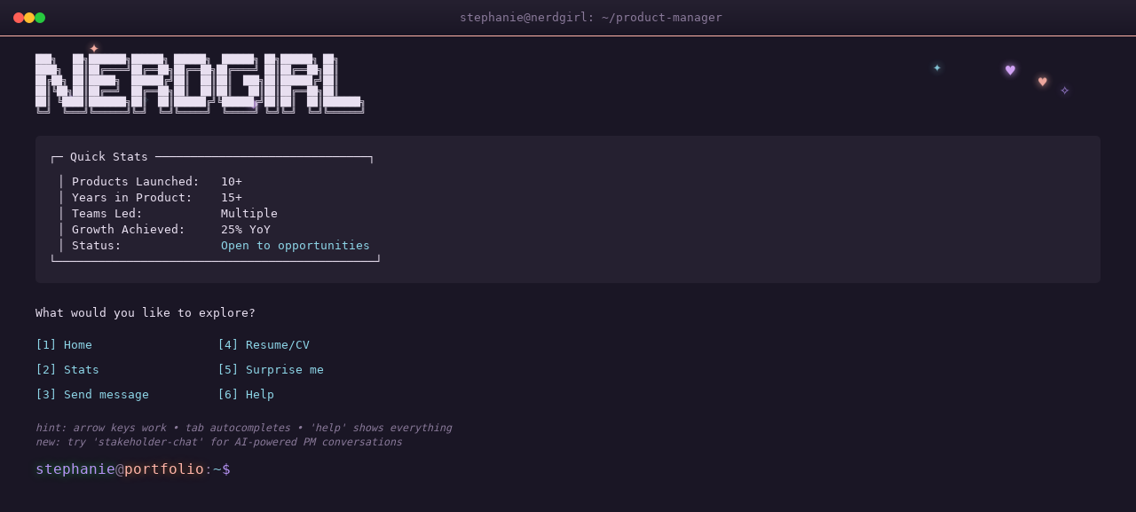

--- FILE ---
content_type: text/css; charset=UTF-8
request_url: https://nerdgirl.com/assets/index-DNe8CHcY.css
body_size: 12025
content:
@import"https://fonts.googleapis.com/css2?family=Fira+Code:wght@300;400;500;600;700&display=swap";.ab-test-simulator{max-width:900px;margin:20px 0;padding:20px;background-color:var(--bg-lighter);border:2px solid var(--secondary-green);border-radius:8px}.test-scenario{background-color:var(--bg-dark);padding:15px;border-left:3px solid var(--accent-cyan);margin:20px 0;border-radius:5px}.test-scenario h3{margin-bottom:10px}.test-controls{margin:30px 0;text-align:center}.start-button{padding:15px 40px;background:linear-gradient(135deg,var(--secondary-green) 0%,var(--secondary-green-bright) 100%);color:var(--bg-dark);border:none;border-radius:5px;font-family:Fira Code,monospace;font-size:1.1em;font-weight:600;cursor:pointer;transition:all .3s ease}.start-button:hover:not(:disabled){transform:translateY(-2px);box-shadow:0 5px 20px #00ff4166}.start-button:disabled{opacity:.6;cursor:not-allowed}.progress-container{margin-top:20px}.progress-bar{width:100%;height:25px;background-color:var(--bg-dark);border-radius:15px;overflow:hidden;border:2px solid var(--primary-orange)}.progress-fill{height:100%;background:linear-gradient(90deg,var(--primary-orange) 0%,var(--secondary-green) 100%);transition:width .3s ease;display:flex;align-items:center;justify-content:flex-end;padding-right:10px}.progress-text{display:block;margin-top:10px;color:var(--text-primary);font-weight:600}.variants-container{display:grid;grid-template-columns:repeat(auto-fit,minmax(300px,1fr));gap:20px;margin:30px 0}.variant-card{background-color:var(--bg-dark);border:2px solid var(--text-dim);border-radius:8px;padding:20px;transition:all .3s ease}.variant-card:hover{transform:translateY(-3px);box-shadow:0 5px 20px #ff8c0033}.variant-a{border-color:var(--primary-orange)}.variant-b{border-color:var(--secondary-green)}.variant-header{display:flex;justify-content:space-between;align-items:center;margin-bottom:15px}.variant-header h3{color:var(--text-primary);font-size:1.2em;margin:0}.variant-label{padding:5px 12px;background-color:var(--primary-orange);color:var(--bg-dark);border-radius:20px;font-size:.75em;font-weight:700;letter-spacing:1px}.variant-label.winner{background-color:var(--secondary-green)}.metrics{margin-top:20px;display:grid;grid-template-columns:repeat(3,1fr);gap:15px}.metric-item{text-align:center;padding:15px;background-color:var(--bg-lighter);border-radius:5px}.metric-label{display:block;font-size:.85em;color:var(--text-dim);margin-bottom:8px}.metric-value{display:block;font-size:1.5em;font-weight:700;color:var(--text-primary)}.results-panel{background-color:var(--bg-dark);border:3px solid var(--secondary-green);border-radius:8px;padding:25px;margin-top:30px}.results-panel h3{margin-bottom:20px;font-size:1.4em}.result-metrics{display:grid;grid-template-columns:repeat(auto-fit,minmax(200px,1fr));gap:20px;margin:20px 0}.result-item{background-color:var(--bg-lighter);padding:15px;border-radius:5px;border-left:3px solid var(--primary-orange)}.result-label{display:block;font-size:.9em;color:var(--text-dim);margin-bottom:8px}.result-value{display:block;font-size:1.4em;font-weight:700}.results-panel h4{margin-top:15px;margin-bottom:10px;font-size:1.1em}@media(max-width:768px){.ab-test-simulator{padding:15px}.variants-container{grid-template-columns:1fr}.metrics{grid-template-columns:1fr;gap:10px}.result-metrics{grid-template-columns:1fr}.start-button{padding:12px 30px;font-size:1em}}@media(max-width:480px){.ab-test-simulator{padding:10px}.variant-card,.results-panel{padding:15px}.metric-value{font-size:1.3em}.result-value{font-size:1.2em}}.stakeholder-chat{font-family:Courier New,monospace;position:fixed;inset:0;width:100vw;height:100vh;background:#000;z-index:1000;overflow-y:auto;padding:2rem;box-sizing:border-box}.chat-header{margin-bottom:1.5rem;padding-bottom:1rem;border-bottom:1px solid var(--secondary-color);display:flex;justify-content:space-between;align-items:flex-start}.chat-actions{display:flex;gap:.5rem}.scenario-list{display:flex;flex-direction:column;gap:1rem}.scenario-item{padding:1rem;border:1px solid var(--secondary-color);border-radius:4px;cursor:pointer;transition:all .2s ease}.scenario-item:hover{background:rgba(var(--primary-color-rgb),.1);border-color:var(--primary-color);transform:translate(4px)}.scenario-meta{margin-top:.25rem;font-size:.9rem}.scenario-context{margin-top:.5rem;font-size:.85rem;font-style:italic;padding-left:1rem;border-left:2px solid var(--secondary-color)}.context-box{background:rgba(var(--primary-color-rgb),.1);border:1px solid var(--secondary-color);border-radius:4px;padding:1rem;margin-bottom:1rem;font-size:.9rem}.chat-messages{max-height:400px;overflow-y:auto;margin-bottom:1rem;padding:1rem;border:1px solid var(--secondary-color);border-radius:4px;background:#0003}.chat-message{margin-bottom:1rem;padding:.75rem;border-radius:4px}.user-message{background:rgba(var(--secondary-green-rgb),.1);border-left:3px solid var(--secondary-green);margin-left:2rem}.assistant-message{background:rgba(var(--primary-color-rgb),.1);border-left:3px solid var(--primary-color);margin-right:2rem}.message-sender{font-weight:700;margin-bottom:.5rem;font-size:.9rem}.message-content{line-height:1.6;white-space:pre-wrap}.chat-input-area{display:flex;gap:.5rem;margin-bottom:1rem}.chat-input-area textarea{flex:1;background:#0000004d;border:1px solid var(--secondary-color);border-radius:4px;padding:.75rem;color:var(--text-primary);font-family:Courier New,monospace;font-size:.9rem;resize:vertical;min-height:80px}.chat-input-area textarea:focus{outline:none;border-color:var(--primary-color);box-shadow:0 0 10px rgba(var(--primary-color-rgb),.3)}.chat-input-area textarea:disabled{opacity:.5;cursor:not-allowed}.send-button,.reset-button,.exit-button{background:transparent;border:1px solid var(--secondary-color);color:var(--text-primary);padding:.5rem 1rem;border-radius:4px;cursor:pointer;font-family:Courier New,monospace;font-size:.9rem;transition:all .2s ease}.send-button:hover:not(:disabled),.reset-button:hover,.exit-button:hover{border-color:var(--primary-color);background:rgba(var(--primary-color-rgb),.1);box-shadow:0 0 10px rgba(var(--primary-color-rgb),.3)}.send-button:disabled{opacity:.5;cursor:not-allowed}.close-button{background:transparent;border:1px solid var(--secondary-color);color:var(--text-primary);padding:.5rem .75rem;border-radius:4px;cursor:pointer;font-family:Courier New,monospace;font-size:1.2rem;line-height:1;transition:all .2s ease;min-width:40px;height:40px}.close-button:hover{border-color:#ff6b6b;color:#ff6b6b;background:#ff6b6b1a;box-shadow:0 0 10px #ff6b6b4d}.chat-tips{padding:.75rem;background:rgba(var(--secondary-color-rgb),.1);border-radius:4px;font-size:.85rem}.error-message{padding:.75rem;background:#ff00001a;border:1px solid rgba(255,0,0,.3);border-radius:4px;color:#ff6b6b;margin-bottom:1rem}.typing-indicator{display:inline-flex;align-items:center;gap:4px}.typing-dot{width:6px;height:6px;border-radius:50%;background-color:var(--text-dim);animation:typing-bounce 1.4s infinite ease-in-out}.typing-dot:nth-child(1){animation-delay:0s}.typing-dot:nth-child(2){animation-delay:.2s}.typing-dot:nth-child(3){animation-delay:.4s}@keyframes typing-bounce{0%,60%,to{transform:translateY(0);opacity:.4}30%{transform:translateY(-8px);opacity:1}}.chat-messages::-webkit-scrollbar{width:8px}.chat-messages::-webkit-scrollbar-track{background:#0003;border-radius:4px}.chat-messages::-webkit-scrollbar-thumb{background:var(--secondary-color);border-radius:4px}.chat-messages::-webkit-scrollbar-thumb:hover{background:var(--primary-color)}.stats-overlay{position:fixed;inset:0;background-color:#000000d9;-webkit-backdrop-filter:blur(5px);backdrop-filter:blur(5px);display:flex;justify-content:center;align-items:center;z-index:1000;padding:20px;overflow-y:auto;animation:fadeIn .2s ease-in}.stats-container{background-color:var(--bg-dark);border:2px solid var(--cyan);border-radius:8px;max-width:900px;width:100%;max-height:90vh;overflow-y:auto;box-shadow:0 10px 40px #00000080,0 0 20px #0ff3;animation:slideUp .3s ease-out}.stats-header{position:sticky;top:0;background-color:var(--bg-darker);border-bottom:1px solid var(--cyan);padding:20px 30px;display:flex;justify-content:space-between;align-items:center;z-index:10;flex-wrap:wrap;gap:1rem}.stats-title h1{margin:0;font-size:1.8rem;color:var(--cyan);text-shadow:0 0 10px rgba(0,255,255,.5)}.stats-tagline{margin:.3rem 0 0;font-size:.9rem;color:var(--text-dim);font-style:italic}.stats-actions{display:flex;gap:.75rem;align-items:center}.stats-btn{background:none;border:1px solid var(--border-color);color:var(--text-color);padding:.5rem 1rem;cursor:pointer;font-family:Courier New,monospace;font-size:.9rem;transition:all .2s;border-radius:4px}.stats-btn:hover{border-color:var(--cyan);color:var(--cyan);box-shadow:0 0 10px #00ffff4d}.stats-btn.active{background:none;color:#fff;border-color:var(--cyan);font-weight:700}.stats-btn.close-btn{color:var(--orange);border-color:var(--orange);font-size:1.2rem;padding:.3rem .75rem}.stats-btn.close-btn:hover{border-color:var(--orange);background:#ff6b001a;box-shadow:0 0 10px #ff6b004d}.stats-content{padding:30px;color:var(--text-color)}.stats-section{margin-bottom:2.5rem}.section-title{margin:0 0 1.5rem;font-size:1.3rem;color:var(--cyan);border-bottom:1px solid var(--border-color);padding-bottom:.5rem}.stats-grid{display:grid;grid-template-columns:repeat(auto-fit,minmax(200px,1fr));gap:1rem;margin-bottom:1.5rem}.stat-card{background-color:var(--bg-darker);border:1px solid var(--border-color);border-radius:6px;padding:1.25rem;transition:all .2s}.stat-card:hover{border-color:var(--cyan);box-shadow:0 0 15px #0ff3}.stat-label{font-size:.85rem;color:var(--text-dim);margin-bottom:.5rem;text-transform:uppercase;letter-spacing:.5px}.stat-value{font-size:1.1rem;font-weight:700;color:var(--cyan)}.stat-value.large{font-size:1.8rem}.stat-excellent{color:#0f8!important;text-shadow:0 0 10px rgba(0,255,136,.5)}.stat-good{color:#0cf!important;text-shadow:0 0 10px rgba(0,204,255,.5)}.stat-fair{color:#fa0!important;text-shadow:0 0 10px rgba(255,170,0,.5)}.stat-poor{color:#ff6b00!important;text-shadow:0 0 10px rgba(255,107,0,.5)}.breakdown-list{display:flex;flex-direction:column;gap:1rem}.breakdown-item{display:flex;align-items:center;gap:1rem;font-family:Courier New,monospace;font-size:.95rem}.breakdown-label{min-width:150px;font-weight:500}.breakdown-bar{flex:1;font-family:Courier New,monospace;letter-spacing:-1px;font-size:.85rem;color:var(--cyan)}.breakdown-value{min-width:50px;text-align:right;font-weight:700;color:var(--cyan)}.trend-list{display:flex;flex-direction:column;gap:.75rem}.trend-item{display:flex;align-items:center;gap:1rem;font-family:Courier New,monospace;font-size:.95rem;padding:.5rem;background-color:var(--bg-darker);border-radius:4px;transition:all .2s}.trend-item:hover{background-color:#00ffff0d;border-left:2px solid var(--cyan);padding-left:calc(.5rem - 2px)}.trend-date{min-width:100px;color:var(--text-dim)}.trend-pulse{min-width:60px;font-weight:700;text-align:center}.trend-time{min-width:60px;color:var(--text-dim)}.trend-bar{flex:1;font-family:Courier New,monospace;letter-spacing:-1px;font-size:.85rem}.loading-message,.error-message{text-align:center;padding:3rem;font-size:1.1rem;color:var(--text-dim)}.error-message{color:var(--orange)}.stats-container::-webkit-scrollbar{width:10px}.stats-container::-webkit-scrollbar-track{background:var(--bg-darker);border-radius:0 8px 8px 0}.stats-container::-webkit-scrollbar-thumb{background:var(--border-color);border-radius:5px}.stats-container::-webkit-scrollbar-thumb:hover{background:var(--cyan);box-shadow:0 0 10px #00ffff80}@media(max-width:768px){.stats-overlay{padding:10px}.stats-container{max-height:95vh}.stats-header{flex-direction:column;align-items:flex-start;padding:15px 20px}.stats-title h1{font-size:1.5rem}.stats-actions{width:100%;justify-content:space-between}.stats-content{padding:20px}.stats-grid{grid-template-columns:1fr}.stat-value.large{font-size:1.5rem}.section-title{font-size:1.1rem}.breakdown-item,.trend-item{flex-wrap:wrap;font-size:.85rem}.breakdown-label,.trend-date{min-width:100px}.breakdown-bar,.trend-bar{order:3;width:100%;margin-top:.25rem}}@media(max-width:480px){.stats-btn{padding:.4rem .75rem;font-size:.85rem}.stats-btn.close-btn{padding:.25rem .6rem}}.pm-quest{font-family:Courier New,monospace;position:fixed;inset:0;width:100vw;height:100vh;background:#000;z-index:1000;overflow-y:auto;padding:2rem;box-sizing:border-box;color:var(--text-primary)}.game-header{margin-bottom:1.5rem;padding-bottom:1rem;border-bottom:1px solid var(--secondary-color);display:flex;justify-content:space-between;align-items:flex-start}.game-container{max-width:900px;margin:0 auto}.game-scene{animation:fadeIn .5s ease-in}.ascii-art{color:var(--primary-color);text-align:center;margin:2rem 0;font-size:.9rem;line-height:1.2}.scene-header{margin-bottom:1.5rem}.scene-header h3{color:var(--primary-color);margin-bottom:.5rem}.notification{color:var(--secondary-green);animation:pulse 2s infinite}@keyframes pulse{0%,to{opacity:1}50%{opacity:.6}}.message-box{background:rgba(var(--primary-color-rgb),.1);border:1px solid var(--secondary-color);border-radius:4px;padding:1rem;margin:1rem 0;border-left:3px solid var(--primary-color)}.ceo-message{border-left-color:var(--primary-color)}.alert-message{border-left-color:#ff6b6b;background:#ff6b6b1a;border-color:#ff6b6b4d}.message-box strong{color:var(--primary-color)}.stats{margin:1.5rem 0;padding:1rem;background:#0000004d;border:1px solid var(--secondary-color);border-radius:4px}.stats p{margin:.5rem 0;font-family:Courier New,monospace}.wisdom-gain{color:var(--secondary-green);font-weight:700}.alert{color:#ff6b6b;font-weight:700;animation:blink 1s infinite}@keyframes blink{0%,49%{opacity:1}50%,to{opacity:.5}}.data-panel{background:rgba(var(--secondary-green-rgb),.1);border:1px solid var(--secondary-green);border-radius:4px;padding:1.5rem;margin:1.5rem 0}.data-panel h4{color:var(--secondary-green);margin-bottom:1rem}.data-panel ul{list-style:none;padding-left:1rem}.data-panel li{margin:.5rem 0}.insight{margin-top:1rem;font-style:italic;color:var(--primary-color);font-weight:700}.dramatic-reveal{text-align:center;margin:2rem 0;padding:2rem;background:#00000080;border:2px solid var(--primary-color);border-radius:4px}.dramatic-reveal p{margin:.5rem 0;font-size:1.1rem}.chat-sequence{background:#0000004d;border:1px solid var(--secondary-color);border-radius:4px;padding:1.5rem;margin:1.5rem 0;font-family:Courier New,monospace}.chat-sequence p{margin:.75rem 0;line-height:1.6}.achievement-unlock{background:linear-gradient(135deg,#ffa50033,#ffd70033);border:2px solid gold;border-radius:4px;padding:1.5rem;margin:1.5rem 0;text-align:center;animation:achievementPop .5s ease-out}@keyframes achievementPop{0%{transform:scale(.8);opacity:0}50%{transform:scale(1.05)}to{transform:scale(1);opacity:1}}.achievement-unlock h3{color:gold;margin-bottom:.5rem}.achievement-unlock p{color:var(--text-primary);font-size:1.1rem}.secret{margin-top:1rem;font-size:.9rem;color:var(--secondary-green);font-style:italic}.scene-content{margin-top:2rem}.choices{display:flex;flex-direction:column;gap:.75rem;margin-top:1.5rem}.choice-button{background:rgba(var(--primary-color-rgb),.1);border:1px solid var(--secondary-color);color:var(--text-primary);padding:1rem 1.5rem;border-radius:4px;cursor:pointer;font-family:Courier New,monospace;font-size:1rem;text-align:left;transition:all .2s ease;position:relative}.choice-button:hover{border-color:var(--primary-color);background:rgba(var(--primary-color-rgb),.2);transform:translate(8px);box-shadow:0 0 15px rgba(var(--primary-color-rgb),.3)}.choice-button:active{transform:translate(4px)}.danger-choice{border-color:#ff6b6b80}.danger-choice:hover{border-color:#ff6b6b;background:#ff6b6b1a;box-shadow:0 0 15px #ff6b6b4d}.chaos-choice{border-color:#ff00ff80;animation:chaosGlow 2s infinite}@keyframes chaosGlow{0%,to{box-shadow:0 0 5px #ff00ff4d}50%{box-shadow:0 0 15px #f0f9}}.meta-note{background:rgba(var(--secondary-green-rgb),.1);border:1px solid var(--secondary-green);border-left:3px solid var(--secondary-green);border-radius:4px;padding:1rem;margin:1.5rem 0;position:relative;font-style:italic}.meta-note strong{color:var(--secondary-green)}.close-note{position:absolute;top:.5rem;right:.5rem;background:transparent;border:none;color:var(--text-dim);cursor:pointer;font-size:1.5rem;padding:0;width:24px;height:24px;line-height:1}.close-note:hover{color:var(--text-primary)}.meta-hint{margin-top:2rem;text-align:center;font-size:.9rem}.achievements-bar{background:rgba(gold,.1);border:1px solid gold;border-radius:4px;padding:.75rem;margin-bottom:1.5rem;text-align:center}.achievements-bar p{margin:0;color:gold}.ending{min-height:60vh;display:flex;align-items:center;justify-content:center}.ending-content{max-width:700px;text-align:center}.ending-content h2{font-size:2.5rem;margin-bottom:2rem;text-shadow:0 0 20px currentColor}.legend-ending h2{color:gold}.hero-ending h2{color:var(--primary-color)}.educator-ending h2{color:var(--secondary-green)}.ending-story{margin:2rem 0;line-height:1.8}.ending-story p{margin:1rem 0;font-size:1.1rem}.rating{margin:2rem 0;padding:1.5rem;background:rgba(var(--primary-color-rgb),.2);border:2px solid var(--primary-color);border-radius:4px}.rating h3{font-size:2rem;color:var(--primary-color);margin-bottom:.5rem}.final-stats{margin:2rem 0;padding:1.5rem;background:#0000004d;border:1px solid var(--secondary-color);border-radius:4px}.final-stats p{margin:.75rem 0;font-family:Courier New,monospace}.game-footer{margin-top:2rem;padding-top:1rem;border-top:1px solid var(--secondary-color);text-align:center}@media(max-width:768px){.pm-quest{padding:1rem}.ascii-art{font-size:.7rem}.choice-button{padding:.75rem 1rem;font-size:.9rem}.ending-content h2{font-size:1.8rem}}.pm-snake{font-family:Courier New,monospace;position:fixed;inset:0;width:100vw;height:100vh;background:#000;z-index:1000;overflow-y:auto;padding:2rem;box-sizing:border-box;color:var(--text-primary);display:flex;flex-direction:column;align-items:center}.difficulty-selection{width:100%;max-width:800px;margin:2rem 0}.difficulty-selection h3{color:var(--primary-color);margin-bottom:1.5rem;text-align:center}.difficulty-options{display:grid;grid-template-columns:repeat(auto-fit,minmax(240px,1fr));gap:1.5rem}.difficulty-button{background:rgba(var(--primary-color-rgb),.1);border:2px solid var(--secondary-color);color:var(--text-primary);padding:1.5rem;border-radius:8px;cursor:pointer;transition:all .3s ease;text-align:left}.difficulty-button:hover{border-color:var(--primary-color);background:rgba(var(--primary-color-rgb),.2);transform:translateY(-4px);box-shadow:0 4px 20px rgba(var(--primary-color-rgb),.4)}.difficulty-button h4{color:var(--primary-color);margin-bottom:.5rem;font-size:1.2rem}.difficulty-button p{margin:.75rem 0;font-size:.9rem;color:var(--text-dim)}.difficulty-stats{display:flex;flex-direction:column;gap:.25rem;margin-top:1rem;font-size:.85rem;color:var(--text-cyan)}.game-info-section{width:100%;max-width:800px;margin-top:2rem;padding:1.5rem;background:#0000004d;border:1px solid var(--secondary-color);border-radius:8px}.game-info-section h4{color:var(--primary-color);margin-bottom:1rem}.game-info-section ul{list-style:none;padding:0}.game-info-section li{margin:.75rem 0;padding-left:.5rem}.burnout-warning{margin-top:1.5rem;padding:1rem;background:#ff44441a;border:1px solid rgba(255,68,68,.3);border-radius:4px;color:#ff6b6b}.pm-stats{width:100%;max-width:600px;margin-bottom:1.5rem}.stat-row{display:grid;grid-template-columns:repeat(4,1fr);gap:1rem;margin-bottom:1rem;padding:1rem;background:rgba(var(--primary-color-rgb),.1);border:1px solid var(--secondary-color);border-radius:4px}.stat-item{display:flex;flex-direction:column;align-items:center;gap:.25rem}.stat-item .label{font-size:.8rem;color:var(--text-dim);text-transform:uppercase}.stat-item .value{font-size:1.3rem;font-weight:700}.meters{display:flex;flex-direction:column;gap:.75rem;margin-bottom:1rem;padding:1rem;background:#0000004d;border:1px solid var(--secondary-color);border-radius:4px}.meter{display:flex;align-items:center;gap:.75rem}.meter-label{min-width:100px;font-size:.9rem}.meter-bar{flex:1;font-family:monospace;letter-spacing:2px}.meter-bar.danger{color:#f44;animation:dangerPulse 1s infinite}@keyframes dangerPulse{0%,to{opacity:1}50%{opacity:.5}}.meter-value{min-width:60px;text-align:right;font-size:.9rem;color:var(--text-dim)}.status-row{display:flex;justify-content:space-around;padding:.75rem;background:rgba(var(--secondary-color-rgb),.05);border-radius:4px;font-size:.9rem}.pm-event{width:100%;max-width:600px;margin-bottom:1rem;padding:1rem;background:linear-gradient(135deg,rgba(var(--primary-color-rgb),.2),rgba(var(--secondary-color-rgb),.2));border:1px solid var(--primary-color);border-radius:4px;text-align:center;animation:slideIn .3s ease-out}@keyframes slideIn{0%{transform:translateY(-20px);opacity:0}to{transform:translateY(0);opacity:1}}.sprint-planning{position:fixed;top:50%;left:50%;transform:translate(-50%,-50%);padding:2rem 3rem;background:#000000f2;border:2px solid var(--primary-color);border-radius:8px;text-align:center;z-index:2000;animation:popIn .3s ease-out}@keyframes popIn{0%{transform:translate(-50%,-50%) scale(.8);opacity:0}to{transform:translate(-50%,-50%) scale(1);opacity:1}}.sprint-planning h3{color:var(--primary-color);margin-bottom:.5rem}.game-board{background:#1a1a1f;border:2px solid var(--primary-color);box-shadow:0 0 20px rgba(var(--primary-color-rgb),.3);background-image:linear-gradient(rgba(255,255,255,.03) 1px,transparent 1px),linear-gradient(90deg,rgba(255,255,255,.03) 1px,transparent 1px);background-size:20px 20px;position:relative}.snake-segment{position:absolute;background:#0f0;border-radius:3px;box-shadow:0 0 8px #0f09;z-index:10}.snake-head{background:#0f8;box-shadow:0 0 12px #0f8c;border:2px solid #00ffff;z-index:11}.pm-item{position:absolute;display:flex;align-items:center;justify-content:center;font-size:14px;animation:itemPulse 1.5s infinite;cursor:default;-webkit-user-select:none;user-select:none}@keyframes itemPulse{0%,to{transform:scale(1)}50%{transform:scale(1.1)}}.item-bug{animation:bugWiggle .5s infinite}@keyframes bugWiggle{0%,to{transform:rotate(-5deg)}50%{transform:rotate(5deg)}}.item-idea{animation:ideaGlow 1s infinite}@keyframes ideaGlow{0%,to{filter:brightness(1);transform:scale(1)}50%{filter:brightness(1.5);transform:scale(1.15)}}.item-stakeholder{animation:stakeholderBounce 1s infinite}@keyframes stakeholderBounce{0%,to{transform:translateY(0)}50%{transform:translateY(-3px)}}.pm-blocker{position:absolute;display:flex;align-items:center;justify-content:center;font-size:16px;animation:blockerSpin 2s linear infinite}@keyframes blockerSpin{0%{transform:rotate(0)}to{transform:rotate(360deg)}}.game-legend{width:100%;max-width:600px;margin-top:1.5rem;padding:1rem;background:#0000004d;border:1px solid var(--secondary-color);border-radius:4px}.game-legend h4{color:var(--primary-color);margin-bottom:.75rem;font-size:.9rem}.legend-items{display:flex;flex-wrap:wrap;gap:1rem;font-size:.85rem}.legend-item{padding:.25rem .5rem;background:rgba(var(--secondary-color-rgb),.1);border-radius:3px}@media(max-width:768px){.pm-snake{padding:1rem}.stat-row{grid-template-columns:repeat(2,1fr)}.game-board{transform:scale(.8);transform-origin:center}.difficulty-options{grid-template-columns:1fr}}@media(max-width:480px){.game-board{transform:scale(.6)}.stat-row{grid-template-columns:1fr}.status-row{flex-direction:column;gap:.5rem;text-align:center}}.resume-overlay{position:fixed;inset:0;background-color:#000000d9;display:flex;justify-content:center;align-items:center;z-index:1000;padding:20px;overflow-y:auto;animation:fadeIn .2s ease-in}.resume-container{background-color:var(--bg-dark);border:2px solid var(--primary-orange);border-radius:8px;max-width:900px;width:100%;max-height:90vh;overflow-y:auto;box-shadow:0 10px 40px #00000080;animation:slideUp .3s ease-out}.resume-header{position:sticky;top:0;background-color:var(--bg-darker);border-bottom:1px solid var(--primary-orange);padding:20px 30px;display:flex;justify-content:space-between;align-items:center;z-index:10}.resume-title h1{color:var(--primary-orange);margin:0;font-size:2em;text-shadow:0 0 10px var(--primary-orange-dim)}.resume-tagline{color:var(--secondary-green);margin:5px 0 0;font-size:1.1em}.resume-actions{display:flex;gap:10px}.resume-btn{background-color:var(--primary-orange-dim);color:var(--text-primary);border:1px solid var(--primary-orange);padding:8px 16px;border-radius:4px;cursor:pointer;font-family:Courier New,monospace;font-size:.9em;transition:all .2s}.resume-btn:hover{background-color:var(--primary-orange);box-shadow:0 0 10px var(--primary-orange-dim)}.share-btn{background-color:var(--secondary-green-dim);border-color:var(--secondary-green)}.share-btn:hover{background-color:var(--secondary-green);border-color:var(--secondary-green-bright);box-shadow:0 0 10px var(--secondary-green-dim)}.close-btn{background-color:var(--bg-lighter)}.close-btn:hover{background-color:var(--text-error);border-color:var(--text-error)}.resume-content{padding:30px}.resume-section{margin-bottom:30px}.section-title{color:var(--primary-orange);font-size:1.5em;margin-bottom:15px;padding-bottom:8px;border-bottom:2px solid var(--primary-orange-dim)}.contact-info{display:flex;flex-wrap:wrap;gap:20px;color:var(--text-primary);font-size:.95em}.contact-info a{color:var(--accent-cyan);text-decoration:none}.contact-info a:hover{text-decoration:underline}.about-text{color:var(--text-primary);line-height:1.6;white-space:pre-wrap;font-size:.95em}.experience-item{margin-bottom:25px}.experience-header{display:flex;justify-content:space-between;align-items:flex-start;margin-bottom:10px}.job-title{color:var(--secondary-green);font-size:1.2em;margin:0 0 5px}.company-name{color:var(--accent-cyan);font-size:1em;margin:0}.job-meta{text-align:right;display:flex;flex-direction:column;gap:3px}.job-period,.job-location{color:var(--text-dim);font-size:.9em}.highlights{color:var(--text-primary);margin:0;padding-left:20px;line-height:1.6;font-size:.95em}.highlights li{margin-bottom:6px}.skills-grid{display:grid;gap:20px}.skill-group{margin-bottom:15px}.skill-category{color:var(--secondary-green);font-size:1.1em;margin-bottom:10px}.skill-tags{display:flex;flex-wrap:wrap;gap:8px}.skill-tag{background-color:var(--bg-lighter);color:var(--accent-cyan);padding:6px 12px;border-radius:4px;border:1px solid var(--accent-cyan);font-size:.9em}.achievements-grid{display:grid;gap:15px}.achievement-item{background-color:var(--bg-lighter);padding:15px;border-radius:4px;border-left:3px solid var(--primary-orange)}.achievement-title{color:var(--primary-orange);font-size:1.1em;margin:0 0 8px;display:flex;justify-content:space-between;align-items:center}.achievement-metric{color:var(--secondary-green);font-size:.9em;background-color:var(--bg-darker);padding:4px 10px;border-radius:4px}.achievement-description{color:var(--text-primary);margin:0;line-height:1.5}@media print{.resume-overlay{position:static!important;background:#fff!important;padding:0!important;display:block!important;overflow:visible!important;z-index:auto!important;animation:none!important}.resume-container{max-width:100%!important;max-height:none!important;border:none!important;box-shadow:none!important;background:#fff!important;overflow:visible!important;animation:none!important;border-radius:0!important;padding:0!important;margin:0!important}.resume-header{background:#fff!important;border-bottom:2px solid #333!important;page-break-after:avoid;position:static!important;padding:20px 0!important}.resume-actions{display:none!important}.resume-title h1{color:#000!important;text-shadow:none!important;font-size:28px!important}.resume-tagline{color:#555!important;font-size:16px!important}.resume-content{padding:20px 0!important;display:block!important;visibility:visible!important;opacity:1!important;height:auto!important;max-height:none!important;overflow:visible!important}.resume-content *{visibility:visible!important;opacity:1!important}.resume-overlay,.resume-container,.terminal-container,.terminal-content,.terminal-line,.output-line{height:auto!important;max-height:none!important;overflow:visible!important}.resume-section{page-break-inside:avoid;margin-bottom:20px!important}.section-title{color:#000!important;border-bottom-color:#999!important;font-size:20px!important;margin-bottom:12px!important;page-break-after:avoid}.job-title{color:#000!important;font-size:16px!important}.company-name{color:#333!important;font-size:14px!important}.job-period,.job-location{color:#666!important}.skill-tag{background:#fff!important;color:#000!important;border:1px solid #999!important;padding:4px 8px!important}.achievement-item{background:#fff!important;border-left:3px solid #000!important;page-break-inside:avoid}.achievement-title{color:#000!important;font-size:16px!important}.achievement-metric{background:#f5f5f5!important;color:#000!important}.about-text,.highlights,.achievement-description,.contact-info{color:#000!important}.contact-info{font-size:12px!important}.contact-info a{color:#06c!important;text-decoration:none!important}.highlights li{margin-bottom:4px!important;line-height:1.4!important}@page{margin:.75in}.share-modal-overlay{display:none!important}}.share-modal-overlay{position:fixed;inset:0;background:#000000e6;display:flex;align-items:center;justify-content:center;z-index:2000;animation:fadeIn .2s ease-in}.share-modal{background:var(--bg-dark);border:2px solid var(--cyan);border-radius:8px;padding:2rem;max-width:500px;width:90%;max-height:80vh;overflow-y:auto}.share-modal h3{margin:0 0 .5rem;color:var(--cyan);font-size:1.5rem}.share-description{color:var(--text-dim);margin-bottom:1.5rem;font-size:.95rem}.form-group{margin-bottom:1.25rem}.form-group label{display:block;color:var(--text-primary);margin-bottom:.5rem;font-size:.9rem;font-weight:600}.form-group input,.form-group textarea{width:100%;padding:.75rem;background:#00ffff0d;border:1px solid var(--cyan);border-radius:4px;color:var(--text-primary);font-family:Courier New,monospace;font-size:16px}.form-group textarea{resize:vertical;min-height:80px}.form-group input:focus,.form-group textarea:focus{outline:none;border-color:var(--primary-orange);background:#ff6b350d}.form-group input::placeholder,.form-group textarea::placeholder{color:var(--text-dim)}.share-error{background:#ff00001a;border:1px solid var(--red);color:var(--red);padding:.75rem;border-radius:4px;margin-bottom:1rem;font-size:.9rem}.share-modal-actions{display:flex;gap:1rem;margin-top:1.5rem}.share-modal-actions button{flex:1}.share-success{text-align:center;padding:2rem 0}.share-success .success-icon{width:60px;height:60px;border-radius:50%;background:var(--green);color:var(--bg-dark);display:flex;align-items:center;justify-content:center;font-size:2rem;font-weight:700;margin:0 auto 1rem;animation:successPop .5s ease-out}.share-success h3{color:var(--green);margin-bottom:.5rem}.share-success p{color:var(--text-dim)}@media(max-width:768px){.resume-header{flex-direction:column;align-items:flex-start;gap:15px}.resume-actions{width:100%;flex-direction:column}.resume-btn{width:100%}.experience-header{flex-direction:column}.job-meta{text-align:left;margin-top:5px}.achievement-title{flex-direction:column;align-items:flex-start;gap:8px}}.about-overlay{position:fixed;inset:0;background-color:#000000d9;-webkit-backdrop-filter:blur(5px);backdrop-filter:blur(5px);display:flex;justify-content:center;align-items:center;z-index:1000;padding:20px;overflow-y:auto;animation:fadeIn .2s ease-in}.about-container{background-color:var(--bg-dark);border:2px solid var(--primary-orange);border-radius:8px;max-width:900px;width:100%;max-height:90vh;overflow-y:auto;box-shadow:0 10px 40px #00000080,0 0 20px #ff6b0033;animation:slideUp .3s ease-out}.about-header{position:sticky;top:0;background-color:var(--bg-darker);border-bottom:1px solid var(--primary-orange);padding:20px 30px;display:flex;justify-content:space-between;align-items:center;z-index:10;flex-wrap:wrap;gap:1rem}.about-title h1{margin:0;font-size:1.8rem;color:var(--primary-orange);text-shadow:0 0 10px rgba(255,107,0,.5)}.about-tagline{margin:.3rem 0 0;font-size:.9rem;color:var(--text-dim);font-style:italic}.about-actions{display:flex;gap:.75rem;align-items:center}.about-btn{background:none;border:1px solid var(--border-color);color:var(--text-color);padding:.5rem 1rem;cursor:pointer;font-family:Courier New,monospace;font-size:.9rem;transition:all .2s;border-radius:4px}.about-btn:hover{border-color:var(--primary-orange);color:var(--primary-orange);box-shadow:0 0 10px #ff6b004d}.about-btn.active{background:none;color:#fff;border-color:var(--primary-orange);font-weight:700}.about-btn.close-btn{color:var(--orange);border-color:var(--orange);font-size:1.2rem;padding:.3rem .75rem}.about-btn.close-btn:hover{border-color:var(--orange);background:#ff6b001a;box-shadow:0 0 10px #ff6b004d}.about-content{padding:30px;color:var(--text-color)}.about-section{margin-bottom:2rem}.section-title{margin:0 0 1.5rem;font-size:1.3rem;color:var(--primary-orange);border-bottom:1px solid var(--border-color);padding-bottom:.5rem}.about-text{font-size:1rem;line-height:1.8}.about-text p{margin:0 0 1rem}.about-bullet{display:flex;gap:.75rem;margin:.5rem 0;padding-left:1rem}.bullet-point{color:var(--primary-orange);flex-shrink:0}.contact-grid{display:grid;grid-template-columns:repeat(auto-fit,minmax(250px,1fr));gap:1.5rem;margin-bottom:2.5rem}.contact-card{background-color:var(--bg-darker);border:1px solid var(--border-color);border-radius:6px;padding:1.5rem;text-align:center;transition:all .2s}.contact-card:hover{border-color:var(--primary-orange);box-shadow:0 0 15px #ff6b0033}.contact-icon{font-size:2rem;margin-bottom:.75rem}.contact-label{font-size:.85rem;color:var(--text-dim);margin-bottom:.5rem;text-transform:uppercase;letter-spacing:.5px}.contact-value{font-size:1rem;color:var(--text-color)}.contact-value a{color:var(--primary-orange);text-decoration:none;transition:all .2s}.contact-value a:hover{color:#fff;text-decoration:underline}.quick-actions{margin-top:2rem;padding-top:2rem;border-top:1px solid var(--border-color)}.quick-actions h3{margin:0 0 1rem;font-size:1.1rem;color:var(--primary-orange)}.action-buttons{display:flex;flex-wrap:wrap;gap:1rem}.action-btn{display:inline-block;background:none;border:1px solid var(--primary-orange);color:var(--primary-orange);padding:.75rem 1.5rem;cursor:pointer;font-family:Courier New,monospace;font-size:.9rem;text-decoration:none;transition:all .2s;border-radius:4px}.action-btn:hover{background:var(--primary-orange);color:var(--bg-dark);box-shadow:0 0 15px #ff6b0066}.about-container::-webkit-scrollbar{width:10px}.about-container::-webkit-scrollbar-track{background:var(--bg-darker);border-radius:0 8px 8px 0}.about-container::-webkit-scrollbar-thumb{background:var(--border-color);border-radius:5px}.about-container::-webkit-scrollbar-thumb:hover{background:var(--primary-orange);box-shadow:0 0 10px #ff6b0080}@media(max-width:768px){.about-overlay{padding:10px}.about-container{max-height:95vh}.about-header{flex-direction:column;align-items:flex-start;padding:15px 20px}.about-title h1{font-size:1.5rem}.about-actions{width:100%;justify-content:space-between}.about-content{padding:20px}.contact-grid{grid-template-columns:1fr}.action-buttons{flex-direction:column}.action-btn{width:100%;text-align:center}}@media(max-width:480px){.about-btn{padding:.4rem .75rem;font-size:.85rem}.about-btn.close-btn{padding:.25rem .6rem}}.books-overlay{position:fixed;inset:0;background-color:#000000d9;display:flex;justify-content:center;align-items:center;z-index:1000;padding:20px;overflow-y:auto;animation:fadeIn .2s ease-in}.books-container{background-color:var(--bg-dark);border:2px solid var(--primary-orange);border-radius:8px;max-width:1000px;width:100%;max-height:90vh;overflow-y:auto;box-shadow:0 10px 40px #00000080;animation:slideUp .3s ease-out}.books-header{position:sticky;top:0;background-color:var(--bg-darker);border-bottom:1px solid var(--primary-orange);padding:20px 30px;display:flex;justify-content:space-between;align-items:center;z-index:10}.books-title h1{color:var(--primary-orange);margin:0;font-size:2em;text-shadow:0 0 10px var(--primary-orange-dim)}.books-subtitle{color:var(--text-dim);margin:5px 0 0;font-size:.9em}.books-close-btn{background-color:var(--bg-lighter);color:var(--text-primary);border:1px solid var(--primary-orange);padding:8px 16px;border-radius:4px;cursor:pointer;font-family:Courier New,monospace;font-size:1.2em;transition:all .2s;min-width:40px}.books-close-btn:hover{background-color:var(--text-error);border-color:var(--text-error)}.books-content{padding:30px}.books-loading,.books-error{text-align:center;padding:40px 20px}.books-content h3{color:var(--accent-cyan);margin-bottom:15px;font-size:1.2em}.books-grid{display:grid;grid-template-columns:repeat(auto-fill,minmax(250px,1fr));gap:20px;margin-bottom:30px}.book-card{background-color:var(--bg-lighter);border:1px solid var(--primary-orange-dim);border-radius:8px;padding:15px;display:flex;gap:15px;transition:transform .2s,box-shadow .2s}.book-card:hover{transform:translateY(-2px);box-shadow:0 4px 12px #ff8c0033}.book-cover{width:80px;height:120px;object-fit:cover;border-radius:4px;flex-shrink:0}.book-info{flex:1;display:flex;flex-direction:column;gap:8px}.book-title{margin:0;font-size:1em;line-height:1.3}.book-title a{color:var(--secondary-green);text-decoration:none}.book-title a:hover{color:var(--secondary-green-bright);text-decoration:underline}.book-author{color:var(--text-dim);margin:0;font-size:.9em}.book-rating{font-size:.9em;margin-top:auto}.books-list{display:flex;flex-direction:column;gap:12px}.book-row{display:flex;justify-content:space-between;align-items:center;padding:12px;background-color:var(--bg-lighter);border-left:3px solid var(--primary-orange-dim);border-radius:4px;transition:background-color .2s}.book-row:hover{background-color:var(--bg-darker)}.book-row-info{flex:1}.book-row-title a{color:var(--text-primary);text-decoration:none}.book-row-title a:hover{color:var(--primary-orange);text-decoration:underline}.books-footer{margin-top:30px;padding-top:20px;border-top:1px solid var(--primary-orange-dim);text-align:center}.goodreads-link{color:var(--accent-cyan);text-decoration:none;font-weight:500}.goodreads-link:hover{color:var(--accent-purple);text-decoration:underline}@media(max-width:768px){.books-header{flex-direction:column;align-items:flex-start;gap:15px}.books-close-btn{position:absolute;top:20px;right:20px}.books-grid{grid-template-columns:1fr}.book-card{flex-direction:column;align-items:center;text-align:center}.book-cover{width:120px;height:180px}.book-row{flex-direction:column;align-items:flex-start;gap:8px}.books-content{padding:20px}}.ascii-overlay{position:fixed;inset:0;background:#000000d9;-webkit-backdrop-filter:blur(8px);backdrop-filter:blur(8px);display:flex;align-items:center;justify-content:center;z-index:1000;animation:fadeIn .2s ease-out}.ascii-container{background:var(--bg-darker);border:2px solid var(--primary-color);border-radius:12px;max-width:900px;width:90%;max-height:90vh;overflow:hidden;display:flex;flex-direction:column;box-shadow:0 20px 60px #00000080;animation:slideUp .3s ease-out}.ascii-header{display:flex;justify-content:space-between;align-items:center;padding:24px 30px;background:var(--bg-dark);border-bottom:2px solid var(--primary-color)}.ascii-title h1{margin:0;font-size:1.8em;color:var(--primary-color);font-family:Courier New,monospace}.ascii-tagline{margin:4px 0 0;color:var(--text-dim);font-size:.9em;font-family:Courier New,monospace}.ascii-actions-header{display:flex;gap:10px}.ascii-btn{padding:8px 16px;background:transparent;border:2px solid var(--primary-color);border-radius:4px;color:var(--primary-color);font-family:Courier New,monospace;font-weight:700;cursor:pointer;transition:all .2s ease;font-size:.9em}.ascii-btn:hover{background:var(--primary-color);color:var(--bg-darker);transform:translateY(-2px);box-shadow:0 4px 12px var(--primary-color)}.close-btn{border-color:var(--text-error);color:var(--text-error);min-width:40px}.ascii-content{padding:30px;overflow-y:auto;flex:1;font-family:Courier New,monospace}.ascii-description{margin-bottom:20px;color:var(--text-primary)}.ascii-description p{margin:5px 0;line-height:1.6}.ascii-description .hint{color:var(--text-dim);font-size:.9em;font-style:italic}.ascii-input-section{display:flex;gap:10px;margin-bottom:20px}.ascii-input{flex:1;padding:14px;background:var(--bg-dark);border:2px solid var(--primary-color);border-radius:6px;color:var(--text-primary);font-family:Courier New,monospace;font-size:1em;transition:all .2s ease}.ascii-input:focus{outline:none;border-color:var(--primary-bright);box-shadow:0 0 12px var(--primary-color)}.ascii-input::placeholder{color:var(--text-dim)}.generate-button{padding:14px 28px;background:var(--primary-color);border:none;border-radius:6px;color:var(--bg-darker);font-family:Courier New,monospace;font-weight:700;cursor:pointer;transition:all .2s ease;font-size:1em}.generate-button:hover:not(:disabled){background:var(--primary-bright);transform:translateY(-2px);box-shadow:0 4px 12px var(--primary-color)}.generate-button:disabled{opacity:.5;cursor:not-allowed}.ascii-error{background:#ff444426;border:1px solid var(--text-error);border-radius:6px;padding:12px 16px;margin-bottom:20px;color:var(--text-error);display:flex;align-items:center;gap:8px}.ascii-error.success{background:#a8e6cf26;border-color:var(--text-success);color:var(--text-success)}.error-icon{font-size:1.2em}.ascii-loading{text-align:center;padding:40px 20px;color:var(--accent-cyan)}.loading-leaves{font-size:2em;margin-bottom:20px;animation:floatLeaves 3s ease-in-out infinite;letter-spacing:10px}.ascii-output{margin-top:20px}.ascii-art-display{background:var(--bg-dark);border:2px solid var(--accent-cyan);border-radius:8px;padding:24px;overflow-x:auto;box-shadow:inset 0 2px 8px #0000004d}.ascii-art-display pre{margin:0;color:var(--primary-color);font-family:Courier New,monospace;font-size:1em;line-height:1.2;white-space:pre;text-shadow:0 0 10px var(--primary-color)}.ascii-footer{margin-top:24px;padding-top:20px;border-top:1px solid var(--primary-dim);text-align:center;color:var(--text-dim);font-size:.9em}.ascii-content::-webkit-scrollbar{width:8px}.ascii-content::-webkit-scrollbar-track{background:var(--bg-darker)}.ascii-content::-webkit-scrollbar-thumb{background:var(--primary-color);border-radius:4px}.ascii-content::-webkit-scrollbar-thumb:hover{background:var(--primary-bright)}@media(max-width:768px){.ascii-container{width:95%;max-height:95vh}.ascii-header{padding:16px 20px;flex-direction:column;gap:16px;align-items:flex-start}.ascii-title h1{font-size:1.4em}.ascii-actions-header{width:100%;justify-content:flex-end}.ascii-content{padding:20px}.ascii-input-section{flex-direction:column}.generate-button{width:100%}.ascii-art-display{padding:16px}.ascii-art-display pre{font-size:.8em}}@media(max-width:480px){.ascii-title h1{font-size:1.2em}.ascii-btn{padding:6px 12px;font-size:.85em}.ascii-art-display pre{font-size:.7em}}.voice-recorder-overlay{position:fixed;inset:0;z-index:1000;display:flex;align-items:center;justify-content:center}.voice-recorder-backdrop{position:absolute;inset:0;background:#000000d9;-webkit-backdrop-filter:blur(4px);backdrop-filter:blur(4px)}.voice-recorder-container{position:relative;z-index:1;background:var(--bg-dark);border:2px solid var(--border-color);border-radius:8px;max-width:900px;width:90%;max-height:90vh;overflow-y:auto;box-shadow:0 10px 40px #00000080}.voice-recorder-close{position:absolute;top:1rem;right:1rem;background:none;border:none;color:var(--text-dim);font-size:2rem;cursor:pointer;z-index:10;width:40px;height:40px;display:flex;align-items:center;justify-content:center;transition:all .2s;line-height:1;padding:0}.voice-recorder-close:hover{color:var(--orange);transform:scale(1.1)}.voice-recorder-content{display:flex;flex-direction:column;gap:1.5rem;padding:2rem}.recorder-header{text-align:center}.recorder-header h2{margin:0 0 .5rem;font-size:1.5rem;font-weight:700}.recorder-divider{color:var(--cyan);font-size:.9rem;letter-spacing:-1px}.recorder-status{display:flex;justify-content:center;align-items:center;gap:2rem;font-family:Courier New,monospace;font-size:1.1rem}.rec-indicator{color:var(--red, #ff0000);font-weight:700;animation:pulse 1s infinite}@keyframes pulse{0%,to{opacity:1}50%{opacity:.5}}.time{color:var(--cyan);font-weight:700}.waveform-container{background:#00ffff0d;border:1px solid var(--cyan);border-radius:4px;padding:1.5rem;display:flex;flex-direction:column;gap:.75rem}.waveform-label{margin:0;color:var(--text-dim);font-size:.85rem;font-family:Courier New,monospace;text-transform:uppercase;letter-spacing:1px}.waveform{font-family:Courier New,monospace;font-size:1.2rem;line-height:1.5;letter-spacing:1px;margin:0;overflow-x:auto;white-space:nowrap}.progress-bar{width:100%;height:8px;background:var(--bg-dark);border:1px solid var(--border-color);border-radius:4px;overflow:hidden}.progress-fill{height:100%;background:linear-gradient(90deg,var(--cyan),var(--orange));transition:width .3s ease}.progress-text{margin:0;text-align:center;color:var(--cyan);font-family:Courier New,monospace;font-size:.9rem;font-weight:700}.transcript-container{background:#00ff410d;border:1px solid var(--green, #00ff41);border-radius:4px;padding:1.5rem;display:flex;flex-direction:column;gap:.75rem}.transcript-label{margin:0;font-size:.85rem;font-family:Courier New,monospace;text-transform:uppercase;letter-spacing:1px}.transcript-text{margin:0;color:var(--text-primary);font-family:Courier New,monospace;font-size:1rem;line-height:1.6;font-style:italic}.recorder-controls{display:flex;justify-content:center;gap:1rem;padding-top:.5rem}.btn-stop,.btn-cancel{background:none;border:2px solid var(--border-color);color:var(--text-primary);padding:.75rem 2rem;cursor:pointer;font-family:Courier New,monospace;font-size:1rem;font-weight:700;transition:all .2s;text-transform:uppercase;letter-spacing:1px}.btn-stop{border-color:var(--cyan);color:var(--cyan)}.btn-stop:hover{background:var(--cyan);color:var(--bg-dark);box-shadow:0 0 10px var(--cyan)}.btn-cancel{border-color:var(--orange);color:var(--orange)}.btn-cancel:hover{background:var(--orange);color:var(--bg-dark);box-shadow:0 0 10px var(--orange)}.waveform::-webkit-scrollbar{height:6px}.waveform::-webkit-scrollbar-track{background:var(--bg-dark)}.waveform::-webkit-scrollbar-thumb{background:var(--border-color);border-radius:3px}.waveform::-webkit-scrollbar-thumb:hover{background:var(--cyan)}.recorder-footer{text-align:center;padding-top:.5rem;border-top:1px solid var(--border-color);font-size:.85rem}.voice-recorder-success{text-align:center;display:flex;flex-direction:column;align-items:center;justify-content:center;min-height:400px;gap:1rem}.success-icon{width:80px;height:80px;border-radius:50%;background:var(--cyan);color:var(--bg-dark);display:flex;align-items:center;justify-content:center;font-size:3rem;font-weight:700;animation:successPop .5s ease-out;box-shadow:0 0 20px #00ffff80}@keyframes successPop{0%{transform:scale(0);opacity:0}50%{transform:scale(1.1)}to{transform:scale(1);opacity:1}}@keyframes spin{0%{transform:rotate(0)}to{transform:rotate(360deg)}}.voice-recorder-success h2{margin:0;font-size:1.8rem;font-weight:700}.success-message{margin:0;font-size:1.1rem;color:var(--text-primary)}.success-note{margin:.5rem 0;font-size:.9rem;max-width:500px;line-height:1.5}.success-stats{margin-top:1.5rem;padding:1.5rem;background:#00ffff0d;border:1px solid var(--cyan);border-radius:4px;width:100%;max-width:500px;text-align:left}.success-stats p{margin:.5rem 0;font-family:Courier New,monospace;font-size:.95rem;line-height:1.6}.success-stats span{font-weight:700}.voice-intro-features{margin-top:2rem;text-align:left;max-width:500px;width:100%}.voice-intro-features p{margin:.75rem 0;font-size:1rem;line-height:1.6;color:var(--text-primary)}.voice-intro-features strong{color:var(--cyan)}@media(max-width:768px){.voice-recorder-content{padding:1.5rem 1rem}.recorder-status{flex-direction:column;gap:.5rem}.waveform{font-size:1rem}.recorder-controls{flex-direction:column}.btn-stop,.btn-cancel{width:100%}.voice-recorder-close{top:.5rem;right:.5rem}}.printer-message-overlay{position:fixed;inset:0;background:#000000d9;-webkit-backdrop-filter:blur(8px);backdrop-filter:blur(8px);display:flex;justify-content:center;align-items:center;z-index:1000;padding:20px;animation:fadeIn .3s ease-out}.printer-message-container{background:var(--bg-color);border:2px solid var(--primary-color);border-radius:8px;max-width:600px;width:100%;max-height:90vh;overflow-y:auto;box-shadow:0 10px 40px #00000080,0 0 20px var(--primary-color);animation:slideUp .3s ease-out}.printer-message-header{display:flex;justify-content:space-between;align-items:center;padding:20px;border-bottom:1px solid var(--secondary-color)}.printer-message-header h2{margin:0;font-size:1.3rem}.close-button{background:none;border:none;color:var(--text-dim);font-size:1.5rem;cursor:pointer;padding:0;width:30px;height:30px;display:flex;align-items:center;justify-content:center;border-radius:4px;transition:all .2s}.close-button:hover{background:var(--bg-darker);color:var(--text-error);transform:scale(1.1)}.printer-message-content{padding:20px}.form-group{margin-bottom:1.5rem}.form-group label{display:block;color:var(--primary-color);margin-bottom:.5rem;font-weight:600}.form-group input,.form-group textarea{width:100%;background:var(--bg-darker);border:1px solid var(--secondary-color);border-radius:4px;padding:12px;color:var(--text-primary);font-family:Fira Code,monospace;font-size:.95rem;transition:all .2s}.form-group input:focus,.form-group textarea:focus{outline:none;border-color:var(--primary-color);box-shadow:0 0 0 2px #ff8a0033}.form-group input:disabled,.form-group textarea:disabled{opacity:.5;cursor:not-allowed}.form-group textarea{resize:vertical;min-height:120px}.char-count{text-align:right;font-size:.85rem;color:var(--text-dim);margin-top:.5rem}.button-group{display:flex;gap:10px;margin-top:1.5rem}.submit-button,.cancel-button{padding:12px 24px;border-radius:4px;font-family:Fira Code,monospace;font-size:.95rem;font-weight:600;cursor:pointer;transition:all .2s;display:flex;align-items:center;justify-content:center;gap:8px}.submit-button{flex:1;background:var(--primary-color);color:var(--bg-color);border:none}.submit-button:hover:not(:disabled){background:var(--primary-orange);transform:translateY(-2px);box-shadow:0 4px 12px #ff8a004d}.submit-button:disabled{opacity:.5;cursor:not-allowed;transform:none}.cancel-button{background:transparent;color:var(--text-dim);border:1px solid var(--secondary-color)}.cancel-button:hover:not(:disabled){background:var(--bg-darker);border-color:var(--primary-color);color:var(--text-primary)}.spinner{width:16px;height:16px;border:2px solid var(--bg-color);border-top-color:transparent;border-radius:50%;animation:spin .6s linear infinite}.error-message{background:#ff47571a;border:1px solid var(--text-error);border-radius:4px;padding:12px;color:var(--text-error);margin-bottom:1rem}.success-state{text-align:center;padding:2rem 1rem}.success-icon{width:80px;height:80px;border-radius:50%;background:var(--text-success);color:var(--bg-color);display:flex;align-items:center;justify-content:center;font-size:3rem;margin:0 auto 1.5rem;animation:scaleIn .5s ease-out}.success-state h3{margin-bottom:.5rem}.info-box{background:var(--bg-darker);border-left:3px solid var(--primary-color);border-radius:4px;padding:15px;margin-top:1.5rem}.info-box ul{list-style:none;padding-left:0;margin:0}.info-box li{padding-left:1.5em;position:relative;margin-bottom:.3rem}.info-box li:before{content:"→";position:absolute;left:0;color:var(--primary-color)}@keyframes scaleIn{0%{transform:scale(0)}to{transform:scale(1)}}@media(max-width:640px){.printer-message-container{max-height:95vh}.printer-message-header h2{font-size:1.1rem}.printer-message-content{padding:15px}.button-group{flex-direction:column}.submit-button,.cancel-button{width:100%}}.drawing-pad-overlay{position:fixed;inset:0;background:#000000bf;display:flex;justify-content:center;align-items:center;padding:2rem;z-index:9999;-webkit-backdrop-filter:blur(4px);backdrop-filter:blur(4px);animation:fadeIn .2s ease-in-out}.drawing-container{position:relative;background:#fff;border-radius:20px;padding:2rem;box-shadow:0 20px 60px #0000004d;max-width:500px;width:100%;max-height:90vh;overflow-y:auto;animation:slideUp .3s ease-out}@keyframes slideUp{0%{transform:translateY(20px);opacity:0}to{transform:translateY(0);opacity:1}}.close-btn{position:absolute;top:1rem;right:1rem;width:32px;height:32px;border:none;background:#f0f0f0;border-radius:50%;font-size:24px;line-height:1;cursor:pointer;transition:all .2s;display:flex;align-items:center;justify-content:center;color:#666;padding:0}.close-btn:hover{background:#e0e0e0;color:#333;transform:rotate(90deg)}.drawing-container h1{text-align:center;color:#333;margin:0 0 .5rem;font-size:2rem}.subtitle{text-align:center;color:#666;margin:0 0 1.5rem;font-size:1rem}.canvas-wrapper{position:relative;width:100%;max-width:384px;margin:0 auto 1.5rem;border-radius:8px;overflow:hidden;box-shadow:0 4px 6px #0000001a}.canvas-wrapper canvas{display:block;width:100%;height:auto;touch-action:none}.canvas-controls{position:absolute;top:8px;left:8px;right:8px;display:flex;gap:6px;z-index:10;background:#fffffff2;padding:6px;border-radius:8px;box-shadow:0 2px 8px #00000026;align-items:center}.canvas-controls .tool-divider:last-of-type{margin-left:auto;margin-right:2px}.tool-btn{width:32px;height:32px;border:2px solid transparent;background:transparent;border-radius:6px;font-size:14px;cursor:pointer;transition:all .2s;display:flex;align-items:center;justify-content:center;padding:0;color:#333}.tool-btn:hover:not(:disabled){background:#667eea1a;border-color:#667eea;transform:scale(1.05)}.tool-btn.active{background:#667eea;color:#fff;border-color:#667eea}.tool-btn:disabled{opacity:.3;cursor:not-allowed}.tool-btn.width-btn{padding:4px}.tool-divider{width:1px;height:24px;background:#ddd;margin:0 2px}.width-circle{border-radius:50%;transition:background-color .2s}.success-container{text-align:center;padding:3rem 2rem;animation:fadeIn .5s ease-in}.success-icon{width:80px;height:80px;border-radius:50%;background:linear-gradient(135deg,#28a745,#20c997);color:#fff;font-size:48px;display:flex;align-items:center;justify-content:center;margin:0 auto 1.5rem;animation:scaleIn .5s ease-out;box-shadow:0 10px 30px #28a7454d}@keyframes scaleIn{0%{transform:scale(0);opacity:0}to{transform:scale(1);opacity:1}}.success-title{font-size:1.8rem;color:#28a745;margin-bottom:1rem;font-weight:700}.success-message{font-size:1.1rem;color:#333;margin-bottom:1.5rem;line-height:1.6}.success-submessage{font-size:.95rem;color:#666;line-height:1.5}.success-submessage a{color:#667eea;text-decoration:none;font-weight:600;transition:color .2s}.success-submessage a:hover{color:#5568d3;text-decoration:underline}.form-fields{margin-bottom:1.5rem}.field{margin-bottom:1rem}.field label{display:block;font-weight:600;color:#333;margin-bottom:.5rem;font-size:.9rem}.field input,.field textarea{width:100%;padding:.75rem;border:2px solid #e0e0e0;border-radius:6px;font-size:1rem;transition:border-color .2s;font-family:inherit;box-sizing:border-box}.field input:focus,.field textarea:focus{outline:none;border-color:#667eea}.field textarea{resize:vertical;min-height:60px}.submit-btn{width:100%;padding:1rem;background:#28a745;color:#fff;border:none;border-radius:8px;font-size:1.1rem;font-weight:700;cursor:pointer;transition:all .2s;box-shadow:0 4px 6px #28a7454d}.submit-btn:hover:not(:disabled){background:#218838;transform:translateY(-2px);box-shadow:0 6px 12px #28a74566}.submit-btn:disabled{opacity:.6;cursor:not-allowed}.status-message{margin-top:1rem;padding:1rem;border-radius:6px;text-align:center;font-weight:600;background:#d4edda;color:#155724;border:1px solid #c3e6cb}.status-message:has-text("❌"){background:#f8d7da;color:#721c24;border-color:#f5c6cb}@media(max-width:480px){.drawing-pad-overlay{padding:1rem}.drawing-container{padding:2.5rem 1.5rem 1.5rem}.drawing-container h1{font-size:1.5rem}.canvas-controls{flex-wrap:wrap;justify-content:center}.tool-btn{width:28px;height:28px;font-size:12px}}.drawing-gallery-overlay{position:fixed;inset:0;background:#000000e6;-webkit-backdrop-filter:blur(8px);backdrop-filter:blur(8px);display:flex;align-items:center;justify-content:center;z-index:1000;animation:fadeIn .2s ease-out}.drawing-gallery-container{background:var(--bg-darker);border:2px solid var(--primary-color);border-radius:12px;max-width:1200px;width:95%;max-height:90vh;overflow:hidden;display:flex;flex-direction:column;box-shadow:0 20px 60px #00000080;animation:slideUp .3s ease-out}.drawing-gallery-header{display:flex;justify-content:space-between;align-items:center;padding:24px 30px;background:var(--bg-dark);border-bottom:2px solid var(--primary-color)}.drawing-gallery-header h1{margin:0;font-size:1.8em;color:var(--primary-color)}.tagline{margin:4px 0 0;color:var(--text-dim);font-size:.9em}.close-btn{padding:8px 16px;background:transparent;border:2px solid var(--text-error);border-radius:4px;color:var(--text-error);font-family:Courier New,monospace;font-weight:700;cursor:pointer;transition:all .2s ease;font-size:1.2em;min-width:40px}.close-btn:hover{background:var(--text-error);color:var(--bg-darker)}.drawing-gallery-content{padding:30px;overflow-y:auto;flex:1}.gallery-loading{text-align:center;padding:60px 20px}.loading-spinner{font-size:2em;margin-bottom:20px;animation:floatLeaves 3s ease-in-out infinite}.gallery-error{background:#ff444426;border:1px solid var(--text-error);border-radius:6px;padding:16px;color:var(--text-error);text-align:center}.gallery-empty{text-align:center;padding:60px 20px;color:var(--text-dim)}.gallery-empty p{margin:10px 0}.gallery-grid{display:grid;grid-template-columns:repeat(auto-fill,minmax(280px,1fr));gap:24px}.gallery-item{background:var(--bg-dark);border:2px solid var(--primary-dim);border-radius:8px;overflow:hidden;cursor:pointer;transition:all .3s ease}.gallery-item:hover{border-color:var(--primary-color);transform:translateY(-4px);box-shadow:0 8px 24px #0000004d}.gallery-item img{width:100%;height:200px;object-fit:cover;background:#fff;display:block}.gallery-item-info{padding:16px}.drawing-name{color:var(--primary-color);font-weight:700;margin:0 0 8px;font-size:1.1em}.drawing-date{color:var(--text-dim);font-size:.85em;margin:0 0 8px}.drawing-caption{color:var(--text-primary);font-size:.9em;margin:8px 0 0;font-style:italic}.gallery-footer{padding:16px 30px;border-top:1px solid var(--primary-dim);text-align:center;color:var(--text-dim);font-size:.9em}.key-hint{color:var(--primary-color);font-weight:700;padding:3px 8px;background:var(--bg-dark);border-radius:4px;border:1px solid var(--primary-dim);margin:0 4px;display:inline-block}.drawing-modal{position:fixed;inset:0;background:#000000f2;-webkit-backdrop-filter:blur(12px);backdrop-filter:blur(12px);display:flex;align-items:center;justify-content:center;z-index:2000;animation:fadeIn .2s ease-out}.drawing-modal-content{background:var(--bg-darker);border:2px solid var(--primary-color);border-radius:12px;max-width:90%;max-height:90%;overflow:auto;padding:30px;position:relative}.modal-close-btn{position:absolute;top:16px;right:16px;padding:8px 16px;background:var(--text-error);border:none;border-radius:4px;color:#fff;font-family:Courier New,monospace;font-weight:700;cursor:pointer;font-size:1.2em;z-index:10}.modal-close-btn:hover{background:#f44}.drawing-modal-content img{max-width:100%;max-height:70vh;display:block;margin:0 auto;background:#fff;border-radius:4px}.modal-info{margin-top:24px;text-align:center}.modal-info h3{color:var(--primary-color);margin:0 0 8px;font-size:1.4em}.modal-info .text-dim{margin:0 0 16px}.drawing-message{color:var(--text-primary);margin:12px 0;padding:12px;background:var(--bg-dark);border-left:3px solid var(--accent-cyan);border-radius:4px}.drawing-caption-full{color:var(--accent-cyan);font-style:italic;margin:12px 0}@keyframes fadeIn{0%{opacity:0}to{opacity:1}}@keyframes slideUp{0%{transform:translateY(30px);opacity:0}to{transform:translateY(0);opacity:1}}@keyframes floatLeaves{0%,to{transform:translateY(0) rotate(0);opacity:1}25%{transform:translateY(-10px) rotate(5deg);opacity:.8}50%{transform:translateY(-5px) rotate(-5deg);opacity:.9}75%{transform:translateY(-15px) rotate(3deg);opacity:.7}}@media(max-width:768px){.gallery-grid{grid-template-columns:repeat(auto-fill,minmax(200px,1fr));gap:16px}.drawing-gallery-header{padding:16px 20px}.drawing-gallery-header h1{font-size:1.4em}.drawing-gallery-content,.drawing-modal-content{padding:20px}}@media(max-width:480px){.gallery-grid{grid-template-columns:1fr}.drawing-gallery-header h1{font-size:1.2em}}.drawing-admin-overlay{position:fixed;inset:0;background:#000000e6;-webkit-backdrop-filter:blur(8px);backdrop-filter:blur(8px);display:flex;align-items:center;justify-content:center;z-index:1000;animation:fadeIn .2s ease-out}.drawing-admin-container{background:var(--bg-darker);border:2px solid var(--primary-color);border-radius:12px;max-width:1400px;width:95%;max-height:90vh;overflow:hidden;display:flex;flex-direction:column;box-shadow:0 20px 60px #00000080;animation:slideUp .3s ease-out}.drawing-admin-header{display:flex;justify-content:space-between;align-items:center;padding:24px 30px;background:var(--bg-dark);border-bottom:2px solid var(--primary-color)}.drawing-admin-header h1{margin:0;font-size:1.8em;color:var(--primary-color)}.drawing-admin-content{padding:30px;overflow-y:auto;flex:1}.admin-loading{text-align:center;padding:60px 20px}.admin-error{background:#ff444426;border:1px solid var(--text-error);border-radius:6px;padding:16px;color:var(--text-error);text-align:center;margin-bottom:20px}.admin-empty{text-align:center;padding:60px 20px;color:var(--text-dim)}.admin-list{display:flex;flex-direction:column;gap:24px}.admin-item{background:var(--bg-dark);border:2px solid var(--primary-dim);border-radius:12px;padding:20px;display:flex;gap:24px;transition:all .2s ease}.admin-item.published{border-color:var(--secondary-green)}.admin-item.unpublished{border-color:var(--text-dim);opacity:.8}.admin-item:hover{border-color:var(--primary-color)}.admin-item-image{flex-shrink:0;width:200px;height:200px;cursor:pointer;border-radius:8px;overflow:hidden;border:2px solid var(--primary-dim);transition:border-color .2s ease}.admin-item-image:hover{border-color:var(--primary-color)}.admin-item-image img{width:100%;height:100%;object-fit:cover;background:#fff;display:block}.admin-item-details{flex:1;display:flex;flex-direction:column;gap:12px}.admin-item-header{display:flex;justify-content:space-between;align-items:flex-start}.admin-item-header h3{margin:0;color:var(--primary-color);font-size:1.3em}.admin-item-header .text-dim{margin:4px 0 0;font-size:.85em}.admin-item-status{display:flex;align-items:center}.status-badge{padding:6px 12px;border-radius:4px;font-size:.85em;font-weight:700;font-family:Courier New,monospace}.status-badge.published{background:#a8e6cf33;color:var(--secondary-green);border:1px solid var(--secondary-green)}.status-badge.unpublished{background:#80808033;color:var(--text-dim);border:1px solid var(--text-dim)}.drawing-message{color:var(--text-primary);margin:0;padding:10px;background:var(--bg-darker);border-left:3px solid var(--accent-cyan);border-radius:4px;font-size:.9em}.caption-display{color:var(--text-primary);padding:10px;background:var(--bg-darker);border-left:3px solid var(--primary-color);border-radius:4px;font-size:.9em}.caption-display .drawing-caption{margin:0}.caption-display .text-dim{margin:0;font-style:italic}.caption-edit{display:flex;gap:8px;align-items:center}.caption-edit input{flex:1;padding:10px;background:var(--bg-darker);border:2px solid var(--primary-color);border-radius:4px;color:var(--text-primary);font-family:Courier New,monospace;font-size:.9em}.caption-edit input:focus{outline:none;border-color:var(--primary-bright);box-shadow:0 0 8px var(--primary-color)}.admin-item-actions{display:flex;gap:8px;flex-wrap:wrap}.btn{padding:10px 16px;background:transparent;border:2px solid var(--primary-color);border-radius:4px;color:var(--primary-color);font-family:Courier New,monospace;font-weight:700;cursor:pointer;transition:all .2s ease;font-size:.9em}.btn:hover{background:var(--primary-color);color:var(--bg-darker);transform:translateY(-2px)}.btn-publish{border-color:var(--secondary-green);color:var(--secondary-green)}.btn-publish:hover{background:var(--secondary-green);color:var(--bg-darker)}.btn-hide{border-color:var(--text-dim);color:var(--text-dim)}.btn-hide:hover{background:var(--text-dim);color:var(--bg-darker)}.btn-caption{border-color:var(--accent-cyan);color:var(--accent-cyan)}.btn-caption:hover{background:var(--accent-cyan);color:var(--bg-darker)}.btn-delete{border-color:var(--text-error);color:var(--text-error)}.btn-delete:hover{background:var(--text-error);color:#fff}.btn-save{background:var(--secondary-green);border-color:var(--secondary-green);color:var(--bg-darker)}.btn-save:hover{background:#4caf50;border-color:#4caf50}.btn-cancel{background:transparent;border-color:var(--text-dim);color:var(--text-dim)}.btn-cancel:hover{background:var(--text-dim);color:var(--bg-darker)}.admin-footer{padding:16px 30px;border-top:1px solid var(--primary-dim);text-align:center;color:var(--text-dim);font-size:.9em}@media(max-width:768px){.admin-item{flex-direction:column}.admin-item-image{width:100%;height:250px}.drawing-admin-header{padding:16px 20px}.drawing-admin-header h1{font-size:1.4em}.drawing-admin-content{padding:20px}.admin-item-actions{flex-direction:column}.btn{width:100%}.caption-edit{flex-direction:column}.caption-edit input{width:100%}}@media(max-width:480px){.drawing-admin-header h1{font-size:1.2em}.admin-item-header{flex-direction:column;gap:12px}}.oura-sleep-overlay{position:fixed;inset:0;background:#000000e6;display:flex;align-items:center;justify-content:center;z-index:1000;padding:20px}.oura-sleep-container{background:var(--bg-color);border:2px solid var(--border-color);border-radius:8px;max-width:900px;width:100%;max-height:90vh;overflow-y:auto;box-shadow:0 10px 40px #00000080}.oura-sleep-header{display:flex;justify-content:space-between;align-items:center;padding:20px;border-bottom:2px solid var(--border-color)}.oura-sleep-header h1{margin:0;color:var(--text-color);font-size:24px}.close-button{background:transparent;border:none;color:var(--text-color);font-size:32px;cursor:pointer;padding:0;width:40px;height:40px;display:flex;align-items:center;justify-content:center;border-radius:4px;transition:background-color .2s}.close-button:hover{background:#ffffff1a}.oura-sleep-controls{padding:20px;border-bottom:1px solid var(--border-color)}.oura-sleep-controls label{display:flex;align-items:center;gap:10px;color:var(--text-color)}.oura-sleep-controls select{background:var(--bg-color);color:var(--text-color);border:1px solid var(--border-color);padding:8px 12px;border-radius:4px;cursor:pointer}.oura-sleep-loading{display:flex;flex-direction:column;align-items:center;justify-content:center;padding:60px 20px;color:var(--text-color)}.spinner{width:40px;height:40px;border:4px solid rgba(255,255,255,.1);border-top-color:var(--accent-color);border-radius:50%;animation:spin 1s linear infinite;margin-bottom:20px}@keyframes spin{to{transform:rotate(360deg)}}.oura-sleep-error{padding:40px 20px;text-align:center;color:#ff5722}.oura-sleep-error button{margin-top:10px;background:var(--accent-color);color:#fff;border:none;padding:10px 20px;border-radius:4px;cursor:pointer}.oura-sleep-summary{display:grid;grid-template-columns:repeat(auto-fit,minmax(200px,1fr));gap:20px;padding:20px;border-bottom:1px solid var(--border-color)}.summary-card{background:#ffffff0d;padding:20px;border-radius:8px;text-align:center}.summary-card h3{margin:0 0 10px;color:var(--muted-color);font-size:14px;text-transform:uppercase;font-weight:600}.big-number{font-size:48px;font-weight:700;color:var(--accent-color)}.oura-sleep-list{padding:20px;display:flex;flex-direction:column;gap:15px}.sleep-day-card{background:#ffffff08;border:1px solid var(--border-color);border-radius:8px;padding:15px}.sleep-day-header{display:flex;justify-content:space-between;align-items:center;margin-bottom:15px}.sleep-date{color:var(--text-color);font-weight:600;font-size:16px}.sleep-score{font-size:24px;font-weight:700}.sleep-metrics{display:grid;grid-template-columns:repeat(auto-fit,minmax(120px,1fr));gap:10px;margin-bottom:15px}.metric{display:flex;flex-direction:column;gap:4px}.metric-label{color:var(--muted-color);font-size:12px;text-transform:uppercase}.metric-value{color:var(--text-color);font-size:14px;font-weight:600}.sleep-contributors{display:flex;flex-direction:column;gap:10px;padding-top:15px;border-top:1px solid var(--border-color)}.contributor{display:grid;grid-template-columns:100px 1fr 60px;align-items:center;gap:10px;color:var(--text-color);font-size:12px}.progress-bar{height:8px;background:#ffffff1a;border-radius:4px;overflow:hidden}.progress-fill{height:100%;background:var(--accent-color);transition:width .3s}.oura-sleep-empty{padding:60px 20px;text-align:center;color:var(--muted-color)}.oura-sleep-footer{padding:15px 20px;border-top:1px solid var(--border-color);text-align:center;color:var(--muted-color);font-size:14px}.oura-sleep-footer kbd{background:#ffffff1a;padding:4px 8px;border-radius:4px;font-family:monospace;border:1px solid var(--border-color)}.oura-stress-overlay{position:fixed;inset:0;background:#000000e6;display:flex;align-items:center;justify-content:center;z-index:1000;padding:20px}.oura-stress-container{background:var(--bg-color);border:2px solid var(--border-color);border-radius:8px;max-width:900px;width:100%;max-height:90vh;overflow-y:auto;box-shadow:0 10px 40px #00000080}.oura-stress-header{display:flex;justify-content:space-between;align-items:center;padding:20px;border-bottom:2px solid var(--border-color)}.oura-stress-header h1{margin:0;color:var(--text-color);font-size:24px}.oura-stress-controls{padding:20px;border-bottom:1px solid var(--border-color)}.oura-stress-controls label{display:flex;align-items:center;gap:10px;color:var(--text-color)}.oura-stress-controls select{background:var(--bg-color);color:var(--text-color);border:1px solid var(--border-color);padding:8px 12px;border-radius:4px;cursor:pointer}.oura-stress-loading{display:flex;flex-direction:column;align-items:center;justify-content:center;padding:60px 20px;color:var(--text-color)}.oura-stress-error{padding:40px 20px;text-align:center;color:#ff5722}.oura-stress-error button{margin-top:10px;background:var(--accent-color);color:#fff;border:none;padding:10px 20px;border-radius:4px;cursor:pointer}.oura-stress-summary{padding:20px;border-bottom:1px solid var(--border-color);display:grid;grid-template-columns:repeat(auto-fit,minmax(200px,1fr));gap:20px}.level-distribution{background:#ffffff08;padding:20px;border-radius:8px}.level-distribution h3{margin:0 0 20px;color:var(--text-color);font-size:16px}.level-bars{display:flex;flex-direction:column;gap:15px}.level-bar{display:grid;grid-template-columns:120px 1fr 40px;align-items:center;gap:12px}.level-info{display:flex;align-items:center;gap:8px;color:var(--text-color)}.level-emoji{font-size:20px}.level-name{text-transform:capitalize;font-weight:600}.bar-container{height:24px;background:#ffffff1a;border-radius:12px;overflow:hidden}.bar-fill{height:100%;transition:width .3s;border-radius:12px}.level-count{color:var(--text-color);font-weight:600;text-align:right}.oura-stress-list{padding:20px;display:flex;flex-direction:column;gap:15px}.stress-day-card{background:#ffffff08;border:1px solid var(--border-color);border-radius:8px;padding:15px}.stress-day-header{display:flex;justify-content:space-between;align-items:center;margin-bottom:15px}.stress-date{color:var(--text-color);font-weight:600;font-size:16px}.stress-summary{display:flex;align-items:center;gap:8px;font-weight:700}.summary-emoji{font-size:20px}.summary-text{text-transform:capitalize;font-size:16px}.stress-metrics{display:grid;grid-template-columns:repeat(auto-fit,minmax(150px,1fr));gap:15px}.metric{display:flex;flex-direction:column;gap:5px}.metric-label{color:var(--muted-color);font-size:13px}.metric-value{color:var(--text-color);font-size:18px;font-weight:600}.oura-stress-empty{padding:60px 20px;text-align:center;color:var(--muted-color)}.oura-stress-footer{padding:15px 20px;border-top:1px solid var(--border-color);text-align:center;color:var(--muted-color);font-size:14px}.oura-stress-footer kbd{background:#ffffff1a;padding:4px 8px;border-radius:4px;font-family:monospace;border:1px solid var(--border-color)}.summary-card{background:#ffffff08;padding:20px;border-radius:8px;text-align:center}.summary-card h3{margin:0 0 10px;color:var(--muted-color);font-size:14px;font-weight:400;text-transform:uppercase;letter-spacing:1px}.big-number{font-size:32px;font-weight:700;color:var(--text-color)}.chris-overlay{position:fixed;inset:0;background:#000000f2;display:flex;align-items:center;justify-content:center;z-index:1000;padding:20px}.chris-content{background:var(--bg-color);border:2px solid var(--primary-color);border-radius:8px;padding:30px;max-width:800px;width:100%;position:relative;box-shadow:0 0 30px #ff6b004d}.chris-content h2{margin-top:0;margin-bottom:20px;text-align:center}.close-button{position:absolute;top:15px;right:15px;background:transparent;border:1px solid var(--secondary-color);color:var(--text-dim);font-size:24px;width:35px;height:35px;border-radius:4px;cursor:pointer;display:flex;align-items:center;justify-content:center;transition:all .2s;padding:0;line-height:1}.close-button:hover{background:var(--secondary-color);color:var(--bg-color);border-color:var(--primary-color)}.video-container{position:relative;width:100%;padding-bottom:56.25%;height:0;overflow:hidden;border:1px solid var(--secondary-color);border-radius:4px;margin-bottom:20px}.video-container iframe{position:absolute;top:0;left:0;width:100%;height:100%;border:none}.chris-message{text-align:center;color:var(--text-dim);font-size:.9em;font-style:italic;margin:0}@media(max-width:768px){.chris-overlay{padding:10px}.chris-content{padding:20px;max-width:100%}.close-button{top:10px;right:10px}}.terminal-container{width:100vw;height:100vh;display:flex;flex-direction:column;background-color:var(--bg-dark);font-family:Fira Code,monospace;overflow-x:hidden}.terminal-header{display:flex;align-items:center;padding:10px 15px;background:linear-gradient(180deg,var(--bg-lighter) 0%,var(--bg-dark) 100%);border-bottom:1px solid var(--primary-orange);box-shadow:0 2px 10px #ff8c0033}.terminal-buttons{display:flex;gap:8px;margin-right:15px}.terminal-button{width:12px;height:12px;border-radius:50%;display:inline-block}.terminal-button.close{background-color:#ff5f56}.terminal-button.minimize{background-color:#ffbd2e}.terminal-button.maximize{background-color:#27c93f}.terminal-title{font-size:13px;color:var(--text-dim);flex:1;text-align:center}.terminal-body{flex:1;overflow-y:auto;overflow-x:hidden;padding:20px;background-color:var(--bg-dark)}.terminal-content{max-width:1200px;margin:0 auto}.terminal-line{margin-bottom:10px;line-height:1.6}.terminal-line.output{color:var(--text-primary)}.input-line{display:flex;align-items:center;gap:0;flex-wrap:nowrap;white-space:nowrap}.input-wrapper{display:inline-flex;align-items:center;position:relative}.terminal-input{background:transparent;border:none;outline:none;color:var(--text-primary);font-family:Fira Code,monospace;font-size:inherit;caret-color:transparent}.cursor{display:inline-block;color:var(--secondary-green);animation:blink 1s infinite;font-weight:400;margin-left:2px;flex-shrink:0}.ascii-logo{font-size:10px;line-height:1.2;margin:20px 0;font-weight:600}.welcome-message{color:var(--secondary-green);margin:20px 0;white-space:pre-wrap;line-height:1.8}.autocomplete-suggestions{display:flex;flex-wrap:wrap;gap:15px;margin:10px 0;padding-left:20px}.output-line{white-space:pre-wrap;word-break:break-word}.text-primary{color:var(--text-primary)}.command-output{margin:15px 0;padding:15px;border-left:3px solid var(--primary-orange);background-color:var(--bg-lighter)}.command-output h2{color:var(--primary-orange);margin-bottom:15px;font-size:1.4em}.command-output h3{color:var(--secondary-green);margin-top:20px;margin-bottom:10px;font-size:1.1em}.command-output p{margin:10px 0;color:var(--text-primary)}.command-output ul{margin:10px 0 10px 20px;list-style-type:none}.command-output li{margin:8px 0;position:relative;padding-left:20px}.command-output li:before{content:"▹";position:absolute;left:0;color:var(--primary-orange)}.error-message{color:var(--text-error);padding:10px;border-left:3px solid var(--text-error);background-color:#ff33331a}.success-message{color:var(--text-success);padding:10px;border-left:3px solid var(--text-success);background-color:#00ff411a}.info-box{background-color:var(--bg-lighter);border:1px solid var(--accent-cyan);padding:15px;margin:15px 0;border-radius:5px}.metric{display:inline-block;background-color:var(--primary-orange);color:var(--bg-dark);padding:3px 8px;border-radius:3px;font-weight:600;margin:0 5px}.tag{display:inline-block;background-color:var(--secondary-green);color:var(--bg-dark);padding:2px 6px;border-radius:3px;font-size:.85em;margin:0 3px;font-weight:500}@media(max-width:768px){.terminal-body{padding:15px}.ascii-logo{font-size:6px}.terminal-title{font-size:11px}.command-output{padding:10px}}@media(max-width:480px){.terminal-body{padding:10px}.ascii-logo{font-size:5px}.terminal-header{padding:8px 10px}.terminal-title{font-size:10px}.command-output h2{font-size:1.2em}}@keyframes dots{0%,20%{content:"."}40%{content:".."}60%,to{content:"..."}}.loading:after{content:".";animation:dots 1.5s infinite}@keyframes glitch{0%{transform:translate(0)}20%{transform:translate(-2px)}40%{transform:translate(2px)}60%{transform:translate(-1px)}80%{transform:translate(1px)}to{transform:translate(0)}}@keyframes float{0%,to{transform:translateY(0);opacity:.8}50%{transform:translateY(-15px);opacity:1}}@keyframes twinkle{0%,to{opacity:.3;transform:scale(.8)}50%{opacity:1;transform:scale(1.2)}}@keyframes pulse{0%,to{transform:scale(1);opacity:.7}50%{transform:scale(1.3);opacity:1}}.float-symbol{display:inline-block;-webkit-user-select:none;user-select:none;pointer-events:none;text-shadow:0 0 8px currentColor}:root{--bg-dark: #0a0e14;--bg-darker: #050810;--bg-lighter: #151a24;--primary-orange: #ff8c00;--primary-orange-bright: #ff6b35;--primary-orange-dim: #cc7000;--secondary-green: #00ff41;--secondary-green-bright: #39ff14;--secondary-green-dim: #00cc33;--accent-cyan: #00d9ff;--accent-purple: #bd93f9;--text-primary: #00ff41;--text-secondary: #ff8c00;--text-dim: #666;--text-error: #ff3333;--text-success: #00ff41;--glow-green: 0 0 10px rgba(0, 255, 65, .5);--glow-orange: 0 0 10px rgba(255, 140, 0, .5)}*{margin:0;padding:0;box-sizing:border-box}:root{transition:background-color .5s ease,color .5s ease}body,.terminal-container,.terminal-header,.terminal-body{transition:background-color .5s ease,border-color .5s ease,box-shadow .5s ease}.text-primary,.text-orange,.text-green,.text-cyan,.text-dim{transition:color .5s ease,text-shadow .5s ease}body{font-family:Fira Code,Consolas,Monaco,Courier New,monospace;background-color:var(--bg-dark);color:var(--text-primary);line-height:1.6;-webkit-font-smoothing:antialiased;-moz-osx-font-smoothing:grayscale;overflow-x:hidden}#root{width:100vw;height:100vh;overflow:hidden}::selection{background-color:var(--primary-orange);color:var(--bg-dark)}::-moz-selection{background-color:var(--primary-orange);color:var(--bg-dark)}::-webkit-scrollbar{width:10px;height:10px}::-webkit-scrollbar-track{background:var(--bg-darker)}::-webkit-scrollbar-thumb{background:var(--primary-orange);border-radius:5px}::-webkit-scrollbar-thumb:hover{background:var(--primary-orange-bright)}a{color:var(--accent-cyan);text-decoration:none;transition:all .3s ease}a:hover{color:var(--primary-orange-bright);text-shadow:var(--glow-orange)}.text-orange{color:var(--primary-orange)}.text-green{color:var(--secondary-green)}.text-cyan{color:var(--accent-cyan)}.text-error{color:var(--text-error)}.text-dim{color:var(--text-dim)}.glow-green{text-shadow:var(--glow-green)}.glow-orange{text-shadow:var(--glow-orange)}@keyframes blink{0%,50%{opacity:1}51%,to{opacity:0}}@keyframes fadeIn{0%{opacity:0;transform:translateY(10px)}to{opacity:1;transform:translateY(0)}}@keyframes slideIn{0%{opacity:0;transform:translate(-20px)}to{opacity:1;transform:translate(0)}}@keyframes glitch{0%{transform:translate(0)}20%{transform:translate(-2px,2px)}40%{transform:translate(-2px,-2px)}60%{transform:translate(2px,2px)}80%{transform:translate(2px,-2px)}to{transform:translate(0)}}.fade-in{animation:fadeIn .5s ease-in-out}.slide-in{animation:slideIn .3s ease-out}@media print{.terminal-container{background:#fff!important;border:none!important;box-shadow:none!important;height:auto!important;min-height:0!important;max-height:none!important;overflow:visible!important}.terminal-content>*:not(:has(.resume-overlay)){display:none!important}.terminal-line:not(:has(.resume-overlay)){display:none!important}body{background:#fff!important;color:#000!important;margin:0!important;padding:0!important;height:auto!important;overflow:visible!important}#root{background:#fff!important;height:auto!important;min-height:0!important;max-height:none!important;overflow:visible!important}.resume-overlay{display:block!important;position:static!important;background:#fff!important;height:auto!important;min-height:0!important;max-height:none!important;overflow:visible!important}}@media(max-width:768px){body{font-size:14px}pre{overflow-x:auto;max-width:100%;white-space:pre-wrap;word-wrap:break-word}.terminal-body{padding:10px}}@media(max-width:480px){body{font-size:12px}pre{font-size:8px!important;line-height:1.1!important}.terminal-body{padding:5px}}
